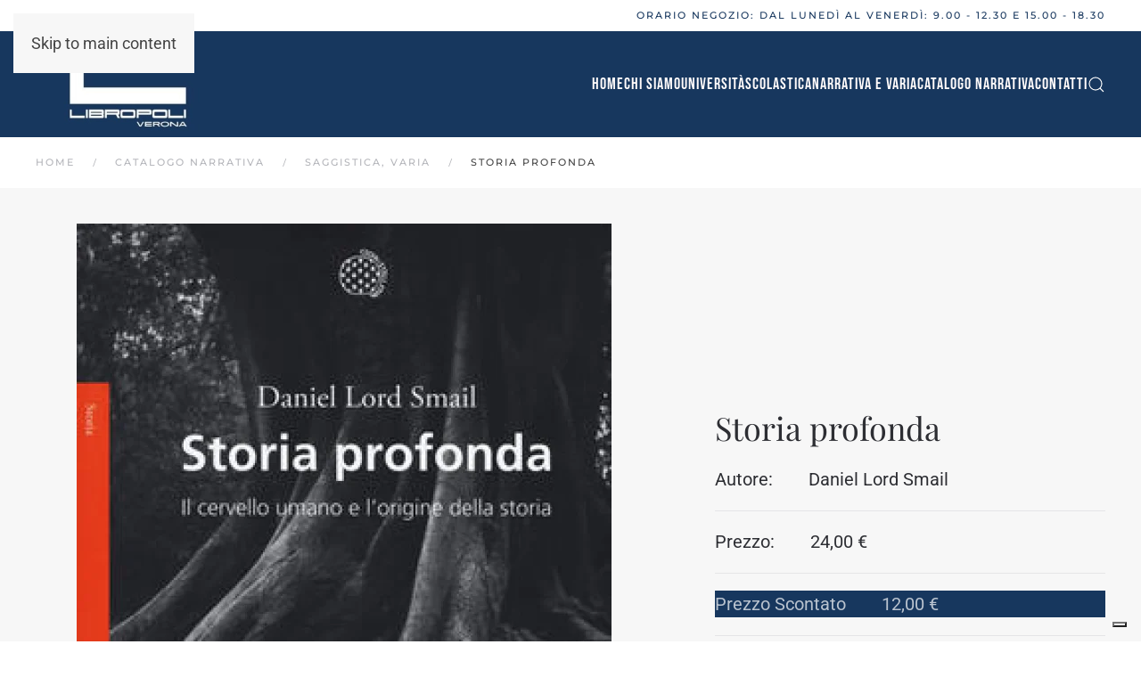

--- FILE ---
content_type: text/html; charset=utf-8
request_url: https://libropoliverona.it/catalogo/saggistica-varia/11385-storia-profonda
body_size: 13031
content:
<!DOCTYPE html>
<html lang="it-it" dir="ltr">
    <head><script type='text/javascript' src='https://cs.iubenda.com/autoblocking/3597465.js' charset='UTF-8' async></script>
<script type="text/javascript">
var _iub = _iub || [];
_iub.csConfiguration = {"askConsentAtCookiePolicyUpdate":true,"floatingPreferencesButtonDisplay":"bottom-right","perPurposeConsent":true,"siteId":3597465,"whitelabel":false,"cookiePolicyId":41082580,"lang":"it","cookiePolicyUrl":"https://libropoliverona.it/cookie-policy", "banner":{ "acceptButtonDisplay":true,"closeButtonRejects":true,"customizeButtonDisplay":true,"explicitWithdrawal":true,"listPurposes":true,"position":"float-top-center","rejectButtonDisplay":true,"showTitle":false }};
</script>

<script type="text/javascript" src="//cdn.iubenda.com/cs/iubenda_cs.js" charset="UTF-8" async></script>
        <meta charset="utf-8">
	<meta name="twitter:card" content="summary_large_image">
	<meta name="og:title" content="Storia profonda">
	<meta name="twitter:title" content="Storia profonda">
	<meta name="og:type" content="article">
	<meta name="og:image" content="https://libropoliverona.it/images/copertine-libri/copertina-libro-storia-profonda.jpg">
	<meta name="twitter:image" content="https://libropoliverona.it/images/copertine-libri/copertina-libro-storia-profonda.jpg">
	<meta name="og:url" content="https://libropoliverona.it/catalogo/saggistica-varia/11385-storia-profonda">
	<meta name="og:site_name" content="Libropoli Verona">
	<meta name="viewport" content="width=device-width, initial-scale=1">
	<meta name="robots" content="max-snippet:-1, max-image-preview:large, max-video-preview:-1">
	<meta name="generator" content="Joomla! - Open Source Content Management">
	<title>Storia profonda: libro usato a Verona</title>
	<link href="https://libropoliverona.it/component/finder/search?format=opensearch&amp;Itemid=101" rel="search" title="OpenSearch Libropoli Verona" type="application/opensearchdescription+xml">

                <link rel="icon" href="/images/favicon.png" sizes="any">
                                <link rel="apple-touch-icon" href="/images/apple-touch-icon.png">
                <link href="/media/vendor/joomla-custom-elements/css/joomla-alert.min.css?0.4.1" rel="stylesheet">
	<link href="/media/system/css/joomla-fontawesome.min.css?5.0.8" rel="preload" as="style" onload="this.onload=null;this.rel='stylesheet'">
	<link href="/templates/yootheme/css/theme.12.css?1769674159" rel="stylesheet">
	<link href="/media/com_convertforms/css/convertforms.css?158adb" rel="stylesheet">
	<style>#cf_1 .cf-control-group[data-key="2"] {
                --button-border-radius: 3px;
--button-padding: 13px 20px;
--button-color: #ffffff;
--button-font-size: 16px;
--button-background-color: #4585f4;

            }
        </style>
	<style>.convertforms {
                --color-primary: #4285F4;
--color-success: #0F9D58;
--color-danger: #d73e31;
--color-warning: #F4B400;
--color-default: #444;
--color-grey: #ccc;

            }
        </style>
	<style>#cf_1 {
                --font: Arial;
--max-width: 900px;
--background-color: rgba(255, 255, 255, 0);
--border-radius: 0px;
--control-gap: 10px;
--label-color: #333333;
--label-size: 16px;
--label-weight: 400;
--input-color: #757575;
--input-placeholder-color: #75757570;
--input-text-align: left;
--input-background-color: #ffffff;
--input-border-color: #cccccc;
--input-border-radius: 3px;
--input-size: 16px;
--input-padding: 12px 12px;

            }
        </style>
	<style>.cf-field-hp {
				display: none;
				position: absolute;
				left: -9000px;
			}</style>

        <script type="application/json" class="joomla-script-options new">{"com_convertforms":{"baseURL":"\/component\/convertforms","debug":false,"forward_context":{"request":{"view":"article","task":null,"option":"com_content","layout":"blog","id":11385}}},"joomla.jtext":{"COM_CONVERTFORMS_INVALID_RESPONSE":"Responso non valido","COM_CONVERTFORMS_INVALID_TASK":"Attività non valida","JLIB_JS_AJAX_ERROR_OTHER":"Si è verificato un errore durante il recupero dei dati JSON: codice di stato HTTP %s.","JLIB_JS_AJAX_ERROR_PARSE":"Si è verificato un errore di analisi durante l'elaborazione dei seguenti dati JSON:<br><code style=\"color:inherit;white-space:pre-wrap;padding:0;margin:0;border:0;background:inherit;\">%s<\/code>","ERROR":"Errore","MESSAGE":"Messaggio","NOTICE":"Avviso","WARNING":"Attenzione","JCLOSE":"Chiudi","JOK":"OK","JOPEN":"Apri"},"finder-search":{"url":"\/component\/finder\/?task=suggestions.suggest&amp;format=json&amp;tmpl=component&amp;Itemid=101"},"system.paths":{"root":"","rootFull":"https:\/\/libropoliverona.it\/","base":"","baseFull":"https:\/\/libropoliverona.it\/"},"csrf.token":"da0b082cb010d46931ffaf09826a7885","system.keepalive":{"interval":840000,"uri":"\/component\/ajax\/?format=json"},"plg_system_schedulerunner":{"interval":300}}</script>
	<script src="/media/system/js/core.min.js?a3d8f8"></script>
	<script src="/media/system/js/keepalive.min.js?08e025" type="module"></script>
	<script src="/media/system/js/joomla-hidden-mail.min.js?80d9c7" type="module"></script>
	<script src="/media/vendor/awesomplete/js/awesomplete.min.js?1.1.7" defer></script>
	<script src="/media/com_finder/js/finder.min.js?755761" type="module"></script>
	<script src="/media/system/js/messages.min.js?9a4811" type="module"></script>
	<script src="/media/plg_system_schedulerunner/js/run-schedule.min.js?229d3b" type="module"></script>
	<script src="/templates/yootheme/vendor/assets/uikit/dist/js/uikit.min.js?5.0.8"></script>
	<script src="/templates/yootheme/vendor/assets/uikit/dist/js/uikit-icons-fuse.min.js?5.0.8"></script>
	<script src="/templates/yootheme/assets/site/js/theme.js?5.0.8"></script>
	<script src="/media/com_convertforms/js/site.js?158adb"></script>
	<script src="https://challenges.cloudflare.com/turnstile/v0/api.js?render=explicit&amp;onload=ConvertFormsInitCloudflareTurnstile" async defer></script>
	<script src="/media/com_convertforms/js/turnstile.js?158adb" defer></script>
	<script type="application/ld+json">{"@context":"https://schema.org","@graph":[{"@type":"Organization","@id":"https://libropoliverona.it/#/schema/Organization/base","name":"Libropoli Verona","url":"https://libropoliverona.it/"},{"@type":"WebSite","@id":"https://libropoliverona.it/#/schema/WebSite/base","url":"https://libropoliverona.it/","name":"Libropoli Verona","publisher":{"@id":"https://libropoliverona.it/#/schema/Organization/base"},"potentialAction":{"@type":"SearchAction","target":"https://libropoliverona.it/component/finder/search?q={search_term_string}&amp;Itemid=101","query-input":"required name=search_term_string"}},{"@type":"WebPage","@id":"https://libropoliverona.it/#/schema/WebPage/base","url":"https://libropoliverona.it/catalogo/saggistica-varia/11385-storia-profonda","name":"Storia profonda: libro usato a Verona","isPartOf":{"@id":"https://libropoliverona.it/#/schema/WebSite/base"},"about":{"@id":"https://libropoliverona.it/#/schema/Organization/base"},"inLanguage":"it-IT"},{"@type":"Article","@id":"https://libropoliverona.it/#/schema/com_content/article/11385","name":"Storia profonda","headline":"Storia profonda","inLanguage":"it-IT","thumbnailUrl":"images/copertine-libri/copertina-libro-storia-profonda.jpg","image":"images/copertine-libri/copertina-libro-storia-profonda.jpg","isPartOf":{"@id":"https://libropoliverona.it/#/schema/WebPage/base"}}]}</script>
	<script>window.yootheme ||= {}; yootheme.theme = {"i18n":{"close":{"label":"Close"},"totop":{"label":"Back to top"},"marker":{"label":"Open"},"navbarToggleIcon":{"label":"Apri menu"},"paginationPrevious":{"label":"Previous page"},"paginationNext":{"label":"Pagina successiva"},"searchIcon":{"toggle":"Open Search","submit":"Submit Search"},"slider":{"next":"Next slide","previous":"Previous slide","slideX":"Slide %s","slideLabel":"%s of %s"},"slideshow":{"next":"Next slide","previous":"Previous slide","slideX":"Slide %s","slideLabel":"%s of %s"},"lightboxPanel":{"next":"Next slide","previous":"Previous slide","slideLabel":"%s of %s","close":"Close"}}};</script>
	<!-- Meta Pixel Code -->
<script>
!function(f,b,e,v,n,t,s)
{if(f.fbq)return;n=f.fbq=function(){n.callMethod?
n.callMethod.apply(n,arguments):n.queue.push(arguments)};
if(!f._fbq)f._fbq=n;n.push=n;n.loaded=!0;n.version='2.0';
n.queue=[];t=b.createElement(e);t.async=!0;
t.src=v;s=b.getElementsByTagName(e)[0];
s.parentNode.insertBefore(t,s)}(window, document,'script',
'https://connect.facebook.net/en_US/fbevents.js');
fbq('init', '433470915860161');
fbq('track', 'PageView');
</script>
<noscript><img height="1" width="1" style="display:none"
src="https://www.facebook.com/tr?id=433470915860161&ev=PageView&noscript=1"
/></noscript>
<!-- End Meta Pixel Code -->
<!-- Google tag (gtag.js) -->
<script async src="https://www.googletagmanager.com/gtag/js?id=G-LW1DW87H1L"></script>
<script>
window.dataLayer = window.dataLayer || [];
function gtag(){dataLayer.push(arguments);}
gtag('js', new Date());

gtag('config', 'G-LW1DW87H1L');
</script>
	<!-- Start: Dati strutturati di Google  -->
<script type="application/ld+json" data-type="gsd">
{
    "@context": "https://schema.org",
    "@type": "BreadcrumbList",
    "itemListElement": [
        {
            "@type": "ListItem",
            "position": 1,
            "name": "Home",
            "item": "https://libropoliverona.it"
        },
        {
            "@type": "ListItem",
            "position": 2,
            "name": "Catalogo Narrativa",
            "item": "https://libropoliverona.it/catalogo"
        },
        {
            "@type": "ListItem",
            "position": 3,
            "name": "Saggistica, varia",
            "item": "https://libropoliverona.it/catalogo/saggistica-varia"
        },
        {
            "@type": "ListItem",
            "position": 4,
            "name": "Storia profonda",
            "item": "https://libropoliverona.it/catalogo/saggistica-varia/11385-storia-profonda"
        }
    ]
}
</script>
<script type="application/ld+json" data-type="gsd">
{
    "@context": "https://schema.org",
    "@type": [
        "LocalBusiness"
    ],
    "@id": "https://libropoliverona.it/catalogo/saggistica-varia/11385-storia-profonda#localbusiness1",
    "name": "Libropoli Verona",
    "image": "https://libropoliverona.it/images/logo-libropoli.png",
    "url": "https://libropoliverona.it/catalogo/saggistica-varia/11385-storia-profonda",
    "telephone": "045594008",
    "priceRange": "€1",
    "address": {
        "@type": "PostalAddress",
        "streetAddress": "Via San Vitale 7A",
        "addressCountry": "IT",
        "addressLocality": "Verona",
        "addressRegion": "Veneto",
        "postalCode": "37129"
    },
    "openingHoursSpecification": [
        {
            "@type": "OpeningHoursSpecification",
            "dayOfWeek": "Monday",
            "opens": "09:00",
            "closes": "13:00"
        },
        {
            "@type": "OpeningHoursSpecification",
            "dayOfWeek": "Monday",
            "opens": "15:00",
            "closes": "19:00"
        },
        {
            "@type": "OpeningHoursSpecification",
            "dayOfWeek": "Tuesday",
            "opens": "09:00",
            "closes": "13:00"
        },
        {
            "@type": "OpeningHoursSpecification",
            "dayOfWeek": "Tuesday",
            "opens": "15:00",
            "closes": "19:00"
        },
        {
            "@type": "OpeningHoursSpecification",
            "dayOfWeek": "Wednesday",
            "opens": "09:00",
            "closes": "13:00"
        },
        {
            "@type": "OpeningHoursSpecification",
            "dayOfWeek": "Wednesday",
            "opens": "15:00",
            "closes": "19:00"
        },
        {
            "@type": "OpeningHoursSpecification",
            "dayOfWeek": "Thursday",
            "opens": "09:00",
            "closes": "13:00"
        },
        {
            "@type": "OpeningHoursSpecification",
            "dayOfWeek": "Thursday",
            "opens": "15:00",
            "closes": "19:00"
        },
        {
            "@type": "OpeningHoursSpecification",
            "dayOfWeek": "Friday",
            "opens": "09:00",
            "closes": "13:00"
        },
        {
            "@type": "OpeningHoursSpecification",
            "dayOfWeek": "Friday",
            "opens": "15:00",
            "closes": "19:00"
        }
    ]
}
</script>
<!-- End: Dati strutturati di Google  -->

    </head>
    <body class="">

        <div class="uk-hidden-visually uk-notification uk-notification-top-left uk-width-auto">
            <div class="uk-notification-message">
                <a href="#tm-main" class="uk-link-reset">Skip to main content</a>
            </div>
        </div>

        
        
        <div class="tm-page">

                        


<header class="tm-header-mobile uk-hidden@m">


    
        <div class="uk-navbar-container">

            <div class="uk-container uk-container-expand">
                <nav class="uk-navbar" uk-navbar="{&quot;align&quot;:&quot;left&quot;,&quot;container&quot;:&quot;.tm-header-mobile&quot;,&quot;boundary&quot;:&quot;.tm-header-mobile .uk-navbar-container&quot;,&quot;target-y&quot;:&quot;.tm-header-mobile .uk-navbar-container&quot;,&quot;dropbar&quot;:true,&quot;dropbar-anchor&quot;:&quot;.tm-header-mobile .uk-navbar-container&quot;,&quot;dropbar-transparent-mode&quot;:&quot;remove&quot;}">

                                        <div class="uk-navbar-left ">

                                                    <a href="https://libropoliverona.it/" aria-label="Torna alla Home" class="uk-logo uk-navbar-item">
    <picture><source type="image/webp" srcset="/media/yootheme/cache/2f/2fd020ec.webp 200w, /media/yootheme/cache/5e/5e96a49a.webp 400w" sizes="(min-width: 200px) 200px"><img src="/media/yootheme/cache/e6/e696a57c.png" width="200" height="119" alt="LIBROPOLI"></picture></a>
                        
                        
                        
                    </div>
                    
                    
                                        <div class="uk-navbar-right">

                                                    
                        
                                                    <a uk-toggle href="#tm-dialog-mobile" class="uk-navbar-toggle">

        
        <div uk-navbar-toggle-icon></div>

        
    </a>
                        
                    </div>
                    
                </nav>
            </div>

        </div>

    



        <div id="tm-dialog-mobile" uk-offcanvas="container: true; overlay: true" mode="slide" flip>
        <div class="uk-offcanvas-bar uk-flex uk-flex-column">

                        <button class="uk-offcanvas-close uk-close-large" type="button" uk-close uk-toggle="cls: uk-close-large; mode: media; media: @s"></button>
            
                        <div class="uk-margin-auto-bottom">
                
<div class="uk-grid uk-child-width-1-1" uk-grid>    <div>
<div class="uk-panel" id="module-menu-dialog-mobile">

    
    
<ul class="uk-nav uk-nav-default">
    
	<li class="item-802"><a href="/">Home</a></li>
	<li class="item-803"><a href="/chi-siamo">Chi Siamo</a></li>
	<li class="item-804"><a href="/universita">Università</a></li>
	<li class="item-805"><a href="/scolastica">Scolastica</a></li>
	<li class="item-806"><a href="/narrativa-e-varia">Narrativa e varia</a></li>
	<li class="item-809 uk-active uk-parent"><a href="/catalogo">Catalogo Narrativa</a>
	<ul class="uk-nav-sub">

		<li class="item-810"><a href="/catalogo/arte-musica-cinema-e-fotografia">Arte, musica, cinema e fotografia</a></li>
		<li class="item-811"><a href="/catalogo/bambini-e-ragazzi">Bambini e ragazzi</a></li>
		<li class="item-812"><a href="/catalogo/biografie"> Biografie</a></li>
		<li class="item-813"><a href="/catalogo/classici-teatro-e-poesia">Classici, teatro e poesia</a></li>
		<li class="item-814"><a href="/catalogo/cucina-e-giardinaggio">Cucina e giardinaggio</a></li>
		<li class="item-815"><a href="/catalogo/fantasy"> Fantasy e Fantascienza</a></li>
		<li class="item-816"><a href="/catalogo/filosofia">Filosofia</a></li>
		<li class="item-817"><a href="/catalogo/gialli-e-noir-polizieschi">Gialli e noir, polizieschi</a></li>
		<li class="item-818"><a href="/catalogo/graphic-novel">Graphic Novel</a></li>
		<li class="item-819"><a href="/catalogo/libri-rari-e-da-collezione"> Libri rari e da collezione</a></li>
		<li class="item-820"><a href="/catalogo/narrativa-italiana">Narrativa italiana</a></li>
		<li class="item-821"><a href="/catalogo/narrativa-straniera">Narrativa straniera</a></li>
		<li class="item-822"><a href="/catalogo/religione-e-spiritualita">Religione e spiritualità</a></li>
		<li class="item-823"><a href="/catalogo/romanzi-storici">Romanzi storici</a></li>
		<li class="item-824 uk-active"><a href="/catalogo/saggistica-varia">Saggistica, varia</a></li>
		<li class="item-825"><a href="/catalogo/storia-e-attualita">Storia e attualità</a></li>
		<li class="item-826"><a href="/catalogo/thriller-e-avventura">Thriller e avventura</a></li>
		<li class="item-827"><a href="/catalogo/libri-a-1-o-2-euro">Libri a 1 o 2 Euro</a></li></ul></li>
	<li class="item-808"><a href="/dove-siamo">Contatti </a></li></ul>

</div>
</div>    <div>
<div class="uk-panel" id="module-120">

    
    
<div class="uk-grid-margin uk-grid tm-grid-expand uk-child-width-1-1">
    
        
<div class="uk-width-1-1">
    
        
            
            
            
                
                    <div class="uk-panel uk-margin"><p>Orari del negozio Libropoli Verona: <br />dal Lunedì al Venerdì: 9.00 - 12.30 e 15.00 - 19.00</p>
<p>Siamo in Via San Vitale, 7/a 37129 a VERONA</p></div>
<div class="uk-margin uk-text-center">
    
    
        
        
<a class="el-content uk-button uk-button-primary uk-flex-inline uk-flex-center uk-flex-middle" href="tel:+39045594008">
        <span class="uk-margin-xsmall-right" uk-icon="receiver"></span>    
        Chiama     
    
</a>


        
    
    
</div>

<div>
    <form role="search" class="uk-search uk-search-default uk-width-1-1" action="/component/finder/search?Itemid=101" method="get">
        
        <input type="search" placeholder="Cerca" class="uk-search-input" required aria-label="Cerca" name="q">
        <input type="hidden" name="Itemid" value="101">
                <button uk-search-icon class="uk-search-icon-flip" type="submit"></button>        
    </form>
</div>
                
            
        
    
</div>
    
</div>
</div>
</div></div>
            </div>
            
            
        </div>
    </div>
    
    
    

</header>


<div class="tm-toolbar tm-toolbar-default uk-visible@m">
    <div class="uk-container uk-flex uk-flex-middle">

        
                <div class="uk-margin-auto-left">
            <div class="uk-grid-medium uk-child-width-auto uk-flex-middle" uk-grid="margin: uk-margin-small-top">
                <div>
<div class="uk-panel" id="module-119">

    
    
<div class="uk-grid-margin uk-grid tm-grid-expand uk-child-width-1-1">
    
        
<div class="uk-width-1-1">
    
        
            
            
            
                
                    <div class="uk-panel uk-margin"><h6>ORARIO NEGOZIO: dal Lunedì al Venerdì: 9.00 - 12.30 e 15.00 - 18.30</h6></div>
                
            
        
    
</div>
    
</div>
</div>
</div>
            </div>
        </div>
        
    </div>
</div>

<header class="tm-header uk-visible@m">



        <div uk-sticky media="@m" show-on-up animation="uk-animation-slide-top" cls-active="uk-navbar-sticky" sel-target=".uk-navbar-container">
    
        <div class="uk-navbar-container">

            <div class="uk-container">
                <nav class="uk-navbar" uk-navbar="{&quot;align&quot;:&quot;left&quot;,&quot;container&quot;:&quot;.tm-header &gt; [uk-sticky]&quot;,&quot;boundary&quot;:&quot;.tm-header .uk-navbar-container&quot;,&quot;target-y&quot;:&quot;.tm-header .uk-navbar-container&quot;,&quot;dropbar&quot;:true,&quot;delay-hide&quot;:&quot;200&quot;,&quot;dropbar-anchor&quot;:&quot;.tm-header .uk-navbar-container&quot;,&quot;dropbar-transparent-mode&quot;:&quot;remove&quot;}">

                                        <div class="uk-navbar-left ">

                                                    <a href="https://libropoliverona.it/" aria-label="Torna alla Home" class="uk-logo uk-navbar-item">
    <picture><source type="image/webp" srcset="/media/yootheme/cache/2f/2fd020ec.webp 200w, /media/yootheme/cache/5e/5e96a49a.webp 400w" sizes="(min-width: 200px) 200px"><img src="/media/yootheme/cache/e6/e696a57c.png" width="200" height="119" alt="LIBROPOLI"></picture></a>
                        
                        
                        
                    </div>
                    
                    
                                        <div class="uk-navbar-right">

                                                    
<ul class="uk-navbar-nav">
    
	<li class="item-101"><a href="/">Home</a></li>
	<li class="item-120"><a href="/chi-siamo">Chi Siamo</a></li>
	<li class="item-116"><a href="/universita">Università</a></li>
	<li class="item-117"><a href="/scolastica">Scolastica</a></li>
	<li class="item-118"><a href="/narrativa-e-varia">Narrativa e varia </a></li>
	<li class="item-771 uk-parent"><a href="/catalogo">Catalogo Narrativa</a>
	<div class="uk-drop uk-navbar-dropdown" pos="bottom-left" stretch="x" boundary-x=".tm-header .uk-navbar">
<div class="uk-grid-margin uk-grid tm-grid-expand uk-child-width-1-1">
    
        
<div class="uk-width-1-1">
    
        
            
            
            
                
                    
<div>
        <div class="uk-child-width-expand uk-grid-divider" uk-grid>    
    
                <div>
        
        <ul class="uk-margin-remove-bottom uk-nav uk-nav-default">                                <li class="el-item ">
<a class="el-link" href="/catalogo/arte-musica-cinema-e-fotografia">
    
        
                    Arte, musica, cinema e fotografia        
    
</a></li>
                                            <li class="el-item ">
<a class="el-link" href="/catalogo/bambini-e-ragazzi">
    
        
                    Bambini e ragazzi        
    
</a></li>
                                            <li class="el-item ">
<a class="el-link" href="/catalogo/biografie">
    
        
                    Biografie        
    
</a></li>
                                            <li class="el-item ">
<a class="el-link" href="/catalogo/classici-teatro-e-poesia">
    
        
                    Classici, teatro e poesia        
    
</a></li>
                                            <li class="el-item ">
<a class="el-link" href="/catalogo/cucina-e-giardinaggio">
    
        
                    Cucina e giardinaggio        
    
</a></li>
                                            <li class="el-item ">
<a class="el-link" href="/catalogo/fantasy">
    
        
                    Fantasy e Fantascienza        
    
</a></li>
                                            <li class="el-item ">
<a class="el-link" href="/catalogo/filosofia">
    
        
                    Filosofia        
    
</a></li>
                                            <li class="el-item ">
<a class="el-link" href="/catalogo/gialli-e-noir-polizieschi">
    
        
                    Gialli e noir, polizieschi        
    
</a></li>
                                            <li class="el-item ">
<a class="el-link" href="/catalogo/graphic-novel">
    
        
                    Graphic Novel        
    
</a></li>
                            </ul>
                </div>
        
    
                <div>
        
        <ul class="uk-margin-remove-bottom uk-nav uk-nav-default">                                <li class="el-item ">
<a class="el-link" href="/catalogo/libri-rari-e-da-collezione">
    
        
                    Libri rari e da collezione        
    
</a></li>
                                            <li class="el-item ">
<a class="el-link" href="/catalogo/narrativa-italiana">
    
        
                    Narrativa italiana        
    
</a></li>
                                            <li class="el-item ">
<a class="el-link" href="/catalogo/narrativa-straniera">
    
        
                    Narrativa straniera        
    
</a></li>
                                            <li class="el-item ">
<a class="el-link" href="/catalogo/religione-e-spiritualita">
    
        
                    Religione e spiritualità        
    
</a></li>
                                            <li class="el-item ">
<a class="el-link" href="/catalogo/romanzi-storici">
    
        
                    Romanzi storici        
    
</a></li>
                                            <li class="el-item ">
<a class="el-link" href="/catalogo/saggistica-varia">
    
        
                    Saggistica, varia        
    
</a></li>
                                            <li class="el-item ">
<a class="el-link" href="/catalogo/storia-e-attualita">
    
        
                    Storia e attualità        
    
</a></li>
                                            <li class="el-item ">
<a class="el-link" href="/catalogo/thriller-e-avventura">
    
        
                    Thriller e avventura        
    
</a></li>
                                            <li class="el-item ">
<a class="el-link" href="/catalogo/libri-a-1-o-2-euro">
    
        
                    Libri a 1 o 2 Euro        
    
</a></li>
                            </ul>
                </div>
        
    
        </div>    
</div><div class="uk-panel uk-margin"><p><a href="/catalogo">Scopri tutto il catalogo narrativa di Libropoli Verona</a></p></div>
                
            
        
    
</div>
    
</div></div></li>
	<li class="item-119"><a href="/dove-siamo">Contatti</a></li></ul>


    <a class="uk-navbar-toggle" id="module-tm-3" href="#search-tm-3-search" uk-search-icon uk-toggle></a>

    <div uk-modal id="search-tm-3-search" class="uk-modal">
        <div class="uk-modal-dialog uk-modal-body">

            
            
                <form id="search-tm-3" action="/component/finder/search?Itemid=101" method="get" role="search" class="uk-search js-finder-searchform uk-width-1-1 uk-search-medium"><span uk-search-icon></span><input name="q" class="js-finder-search-query uk-search-input" placeholder="Cerca" required aria-label="Cerca" type="search" autofocus><input type="hidden" name="Itemid" value="101"></form>
                
            
        </div>
    </div>


                        
                                                    
                        
                    </div>
                    
                </nav>
            </div>

        </div>

        </div>
    







</header>

            
            

            <main id="tm-main">

                
                <div id="system-message-container" aria-live="polite"></div>

                <!-- Builder #template-ghYvwoYD -->
<div class="uk-section-default uk-section uk-section-xsmall">
    
        
        
        
            
                                <div class="uk-container">                
                    
<div class="uk-grid-margin uk-grid tm-grid-expand uk-child-width-1-1">
    
        
<div class="uk-width-1-1">
    
        
            
            
            
                
                    

<nav aria-label="Breadcrumb">
    <ul class="uk-breadcrumb uk-margin-remove-bottom" vocab="https://schema.org/" typeof="BreadcrumbList">
    
            <li property="itemListElement" typeof="ListItem">            <a href="/" property="item" typeof="WebPage"><span property="name">Home</span></a>
            <meta property="position" content="1">
            </li>    
            <li property="itemListElement" typeof="ListItem">            <a href="/catalogo" property="item" typeof="WebPage"><span property="name">Catalogo Narrativa</span></a>
            <meta property="position" content="2">
            </li>    
            <li property="itemListElement" typeof="ListItem">            <a href="/catalogo/saggistica-varia" property="item" typeof="WebPage"><span property="name">Saggistica, varia</span></a>
            <meta property="position" content="3">
            </li>    
            <li property="itemListElement" typeof="ListItem">            <span property="name" aria-current="page">Storia profonda</span>            <meta property="position" content="4">
            </li>    
    </ul>
</nav>

                
            
        
    
</div>
    
</div>
                                </div>                
            
        
    
</div>
<article class="uk-section-muted uk-section uk-section-small">
    
        
        
        
            
                                <div class="uk-container uk-container-xlarge">                
                    
<div class="uk-grid tm-grid-expand uk-grid-column-large uk-margin-large" uk-grid>
    
        
<div class="uk-width-3-5@m">
    
        
            
            
            
                
                    
<div class="uk-margin uk-text-center">
        <picture><source type="image/webp" srcset="/component/ajax/?p=cache/87/874a9b8c.webp&amp;src=images/copertine-libri/copertina-libro-storia-profonda.jpg&amp;thumbnail=600,937,&amp;type=webp,85&amp;hash=400cf257 600w" sizes="(min-width: 600px) 600px"><img class="el-image" src="/component/ajax/?p=cache/4c/4cad927e.jpg&amp;src=images/copertine-libri/copertina-libro-storia-profonda.jpg&amp;thumbnail=600,937,&amp;hash=f176e3a5" alt width="600" height="937"></picture>    
    
</div>
                
            
        
    
</div>
<div class="uk-grid-item-match uk-flex-middle uk-width-2-5@m">
    
        
            
            
                        <div class="uk-panel uk-width-1-1">            
                
                    
<h1 class="uk-h2 uk-margin-remove-vertical uk-width-xlarge">
    
        
                    Storia profonda        
        
    
</h1>
<div class="uk-margin">
    
        <div class="uk-grid uk-child-width-1-1 uk-grid-row-medium uk-grid-divider uk-grid-match" uk-grid>                <div>
<div class="el-item uk-panel uk-margin-remove-first-child">
    
        
            
                
            
            
                                                
                
                    
<div class="uk-child-width-expand uk-grid-row-collapse uk-margin-top" uk-grid>    <div class="uk-width-auto@m uk-margin-remove-first-child">
        
                <div class="el-title uk-text-lead uk-margin-top uk-margin-remove-bottom">                        Autore:                    </div>        
        
        </div>    <div class="uk-margin-remove-first-child">    
        
        
                <div class="el-content uk-panel uk-text-lead uk-margin-top">Daniel Lord Smail</div>        
        
        
    </div></div>
                
                
            
        
    
</div></div>
                <div>
<div class="el-item uk-panel uk-margin-remove-first-child">
    
        
            
                
            
            
                                                
                
                    
<div class="uk-child-width-expand uk-grid-row-collapse uk-margin-top" uk-grid>    <div class="uk-width-auto@m uk-margin-remove-first-child">
        
                <div class="el-title uk-text-lead uk-margin-top uk-margin-remove-bottom">                        Prezzo:                    </div>        
        
        </div>    <div class="uk-margin-remove-first-child">    
        
        
                <div class="el-content uk-panel uk-text-lead uk-margin-top">24,00 €</div>        
        
        
    </div></div>
                
                
            
        
    
</div></div>
                <div>
<div class="el-item uk-card uk-card-secondary uk-margin-remove-first-child">
    
        
            
                
            
            
                                                
                
                    
<div class="uk-child-width-expand uk-grid-row-collapse uk-margin-top" uk-grid>    <div class="uk-width-auto@m uk-margin-remove-first-child">
        
                <div class="el-title uk-text-lead uk-margin-top uk-margin-remove-bottom">                        Prezzo Scontato                    </div>        
        
        </div>    <div class="uk-margin-remove-first-child">    
        
        
                <div class="el-content uk-panel uk-text-lead uk-margin-top">12,00 €</div>        
        
        
    </div></div>
                
                
            
        
    
</div></div>
                <div>
<div class="el-item uk-panel uk-margin-remove-first-child">
    
        
            
                
            
            
                                                
                
                    
<div class="uk-child-width-expand uk-grid-row-collapse uk-margin-top" uk-grid>    <div class="uk-width-auto@m uk-margin-remove-first-child">
        
                <div class="el-title uk-text-lead uk-margin-top uk-margin-remove-bottom">                        Anno di Stampa:                    </div>        
        
        </div>    <div class="uk-margin-remove-first-child">    
        
        
                <div class="el-content uk-panel uk-text-lead uk-margin-top">2017</div>        
        
        
    </div></div>
                
                
            
        
    
</div></div>
                <div>
<div class="el-item uk-panel uk-margin-remove-first-child">
    
        
            
                
            
            
                                                
                
                    
<div class="uk-child-width-expand uk-grid-row-collapse uk-margin-top" uk-grid>    <div class="uk-width-auto@m uk-margin-remove-first-child">
        
                <div class="el-title uk-text-lead uk-margin-top uk-margin-remove-bottom">                        ISBN:                    </div>        
        
        </div>    <div class="uk-margin-remove-first-child">    
        
        
                <div class="el-content uk-panel uk-text-lead uk-margin-top">9788833928432</div>        
        
        
    </div></div>
                
                
            
        
    
</div></div>
                <div>
<div class="el-item uk-panel uk-margin-remove-first-child">
    
        
            
                
            
            
                                                
                
                    
<div class="uk-child-width-expand uk-grid-row-collapse uk-margin-top" uk-grid>    <div class="uk-width-auto@m uk-margin-remove-first-child">
        
                <div class="el-title uk-text-lead uk-margin-top uk-margin-remove-bottom">                        Casa Editrice:                    </div>        
        
        </div>    <div class="uk-margin-remove-first-child">    
        
        
                <div class="el-content uk-panel uk-text-lead uk-margin-top"><a href="/casa-editrice/bollati-boringhieri">Bollati Boringhieri</a></div>        
        
        
    </div></div>
                
                
            
        
    
</div></div>
                </div>
    
</div>
<div class="uk-margin-medium">
    
    
        
        
<a class="el-content uk-button uk-button-primary uk-flex-inline uk-flex-center uk-flex-middle" href="#formcontatti" uk-scroll>
        <span class="uk-margin-xsmall-right" uk-icon="mail"></span>    
        Chiedi info    
    
</a>


        
    
    
</div>

                
                        </div>            
        
    
</div>
    
</div>
<div class="uk-container uk-margin-xlarge-top">
        <div class="uk-grid tm-grid-expand uk-child-width-1-1">    
        
<div class="uk-width-1-1@m">
    
        
            
            
            
                
                    
<div class="uk-h2">
    
        
                    Descrizione        
        
    
</div><div class="uk-panel uk-margin-medium"><p>La logica dell’«inizio della storia» basata sull’invenzione della scrittura e sulla nascita delle civiltà risente ancora oggi della temporalizzazione del mondo proveniente dal quadro concettuale religioso di matrice ebraico-cristiana. Nei manuali di scuola la storia inizia tipicamente quando l’uomo diventa «cultura», se non apertamente quando riconosce un dio. L’immenso lasso di tempo che precede quel momento viene semplicemente ignorato, o al più ridotto a un breve paragrafo iniziale. Generazioni di studenti si sono formati con questo schema narrativo e lo hanno naturalmente introiettato.<br>In questo modo però si tralascia un’enorme quantità di dati che sono fondamentali per capire come l’uomo abbia operato nel mondo e perché lo abbia fatto così e non altrimenti.<br>Decenni di studi sul cervello e lavori pionieristici come quello di Jared Diamond ci permettono ora, finalmente, di studiare la storia umana in una prospettiva diversa, più «profonda», tenendo conto di tutti quei fattori che hanno modellato il nostro comportamento, e permettendoci in tal modo di comprendere in un contesto molto più ampio le ragioni di molti percorsi storici.<br>Leggendo queste pagine si troveranno molti esempi affascinanti di questo modo di procedere, come ad esempio quelli relativi alla «neurostoria», una disciplina che analizza sotto una luce completamente differente, incentrata sulle caratteristiche del cervello umano, certe vicende del nostro passato e del nostro presente. L’integrazione tra storia e biologia diventa, allora, un nuovo paradigma investigativo.<br>La continua coevoluzione di natura e cultura nell’ultimo milione di anni è ciò che ci ha resi quel che siamo. D’altra parte la biologia è una scienza storica da tempo, sostiene Smail: è ora che anche la storia si apra all’apporto concettuale dell’evoluzionismo e delle scienze biologiche.</p>
<p> </p>
<p><span style="color: rgb(236, 240, 241);">9788833928432 daniel lord smail</span></p></div>
                
            
        
    
</div>
        </div>    
</div>
                                </div>                
            
        
    
</article>
<div class="uk-section-default uk-section">
    
        
        
        
            
                                <div class="uk-container">                
                    
<div class="uk-grid-margin uk-grid tm-grid-expand uk-child-width-1-1">
    
        
<div class="uk-width-1-1">
    
        
            
            
            
                
                    
<h2 class="uk-h3 uk-margin-medium uk-text-left">
    
        
                    Altri libri che potrebbero interessarti        
        
    
</h2>
<div class="uk-margin uk-text-center" uk-slider>
    <div class="uk-position-relative">
                <div class="uk-slider-container">        
            <div class="uk-slider-items uk-grid">                                <div class="uk-width-1-1 uk-width-1-4@m uk-flex">
<div class="el-item uk-width-1-1 uk-flex uk-flex-column">
        <a class="uk-card-hover uk-flex-1 uk-card uk-card-default uk-margin-remove-first-child uk-link-toggle" href="/catalogo/saggistica-varia/4730-il-delfino-2018-08-09">    
        
            
                
            
            
                                <div class="uk-card-media-top">

    <img class="el-image" style="aspect-ratio: 150 / 250;" src="/images/catalogo/ildelfino.jpg" alt loading="lazy" width="150" height="250">
    
</div>                
                
                    

        
                <div class="el-title uk-text-large uk-margin-top uk-margin-remove-bottom">                        Il delfino                    </div>        
        
    
        
        
        
        
        

                
                
            
        
        </a>    
</div></div>                                <div class="uk-width-1-1 uk-width-1-4@m uk-flex">
<div class="el-item uk-width-1-1 uk-flex uk-flex-column">
        <a class="uk-card-hover uk-flex-1 uk-card uk-card-default uk-margin-remove-first-child uk-link-toggle" href="/catalogo/saggistica-varia/8341-un-italiano-vero">    
        
            
                
            
            
                                <div class="uk-card-media-top">

    <img class="el-image" style="aspect-ratio: 150 / 250;" src="/images/catalogo/un-italiano.jpg" alt loading="lazy" width="150" height="250">
    
</div>                
                
                    

        
                <div class="el-title uk-text-large uk-margin-top uk-margin-remove-bottom">                        Un italiano vero                    </div>        
        
    
        
        
        
        
        

                
                
            
        
        </a>    
</div></div>                                <div class="uk-width-1-1 uk-width-1-4@m uk-flex">
<div class="el-item uk-width-1-1 uk-flex uk-flex-column">
        <a class="uk-card-hover uk-flex-1 uk-card uk-card-default uk-margin-remove-first-child uk-link-toggle" href="/catalogo/saggistica-varia/11409-la-mappa-delle-emozioni">    
        
            
                
            
            
                                <div class="uk-card-media-top">

    <picture><source type="image/webp" srcset="/component/ajax/?p=cache/21/210d4fe5.webp&amp;src=images/copertine-libri/copertina-libro-la-mappa-delle-emozioni.png&amp;thumbnail=169,282,&amp;type=webp,100&amp;hash=aeda8a25 169w" sizes="(min-width: 150px) 150px"><img class="el-image" src="/component/ajax/?p=cache/09/097d7d00.png&amp;src=images/copertine-libri/copertina-libro-la-mappa-delle-emozioni.png&amp;thumbnail=150,250,&amp;hash=f46ceaeb" alt loading="lazy" width="150" height="250"></picture>
    
</div>                
                
                    

        
                <div class="el-title uk-text-large uk-margin-top uk-margin-remove-bottom">                        La mappa delle emozioni                    </div>        
        
    
        
        
        
        
        

                
                
            
        
        </a>    
</div></div>                                <div class="uk-width-1-1 uk-width-1-4@m uk-flex">
<div class="el-item uk-width-1-1 uk-flex uk-flex-column">
        <a class="uk-card-hover uk-flex-1 uk-card uk-card-default uk-margin-remove-first-child uk-link-toggle" href="/catalogo/saggistica-varia/9451-calmo-e-attento-come-una-ranocchia">    
        
            
                
            
            
                                <div class="uk-card-media-top">

    <img class="el-image" style="aspect-ratio: 150 / 250;" src="/images/catalogo/calmo-e-attento.png" alt loading="lazy" width="150" height="250">
    
</div>                
                
                    

        
                <div class="el-title uk-text-large uk-margin-top uk-margin-remove-bottom">                        Calmo e attento come una ranocchia                    </div>        
        
    
        
        
        
        
        

                
                
            
        
        </a>    
</div></div>                                <div class="uk-width-1-1 uk-width-1-4@m uk-flex">
<div class="el-item uk-width-1-1 uk-flex uk-flex-column">
        <a class="uk-card-hover uk-flex-1 uk-card uk-card-default uk-margin-remove-first-child uk-link-toggle" href="/catalogo/saggistica-varia/8916-storie-della-buonanotte-per-nuov-progressist">    
        
            
                
            
            
                                <div class="uk-card-media-top">

    <img class="el-image" style="aspect-ratio: 150 / 250;" src="/images/catalogo/storie-della-buonanotte-per-nuove-progressiste.jpg" alt loading="lazy" width="150" height="250">
    
</div>                
                
                    

        
                <div class="el-title uk-text-large uk-margin-top uk-margin-remove-bottom">                        Storie della buonanotte per nuovə progressistə                    </div>        
        
    
        
        
        
        
        

                
                
            
        
        </a>    
</div></div>                                <div class="uk-width-1-1 uk-width-1-4@m uk-flex">
<div class="el-item uk-width-1-1 uk-flex uk-flex-column">
        <a class="uk-card-hover uk-flex-1 uk-card uk-card-default uk-margin-remove-first-child uk-link-toggle" href="/catalogo/saggistica-varia/12568-al-suo-barbiere-einstein-la-raccontava-cosi">    
        
            
                
            
            
                                <div class="uk-card-media-top">

    <picture><source type="image/webp" srcset="/component/ajax/?p=cache/18/1865f1f7.webp&amp;src=images/copertine-libri/Copertina-einstein.jpg&amp;thumbnail=150,250,&amp;type=webp,85&amp;hash=e1a2fd25 150w, /component/ajax/?p=cache/6f/6f87b8a3.webp&amp;src=images/copertine-libri/Copertina-einstein.jpg&amp;thumbnail=300,500,&amp;type=webp,85&amp;hash=df6f697f 300w" sizes="(min-width: 150px) 150px"><img class="el-image" src="/component/ajax/?p=cache/f7/f74c8e2d.jpg&amp;src=images/copertine-libri/Copertina-einstein.jpg&amp;thumbnail=150,250,&amp;hash=384dff1d" alt loading="lazy" width="150" height="250"></picture>
    
</div>                
                
                    

        
                <div class="el-title uk-text-large uk-margin-top uk-margin-remove-bottom">                        Al suo barbiere Einstein la raccontava così                    </div>        
        
    
        
        
        
        
        

                
                
            
        
        </a>    
</div></div>                                <div class="uk-width-1-1 uk-width-1-4@m uk-flex">
<div class="el-item uk-width-1-1 uk-flex uk-flex-column">
        <a class="uk-card-hover uk-flex-1 uk-card uk-card-default uk-margin-remove-first-child uk-link-toggle" href="/catalogo/saggistica-varia/11412-felicemente-cane">    
        
            
                
            
            
                                <div class="uk-card-media-top">

    <picture><source type="image/webp" srcset="/component/ajax/?p=cache/a0/a0baa5c1.webp&amp;src=images/copertine-libri/copertina-libro-felicemente-cane.png&amp;thumbnail=150,250,&amp;type=webp,100&amp;hash=7d486710 150w, /component/ajax/?p=cache/58/58e67121.webp&amp;src=images/copertine-libri/copertina-libro-felicemente-cane.png&amp;thumbnail=300,500,&amp;type=webp,100&amp;hash=337a9c69 300w" sizes="(min-width: 150px) 150px"><img class="el-image" src="/component/ajax/?p=cache/f0/f026feaf.png&amp;src=images/copertine-libri/copertina-libro-felicemente-cane.png&amp;thumbnail=150,250,&amp;hash=cb4a191e" alt loading="lazy" width="150" height="250"></picture>
    
</div>                
                
                    

        
                <div class="el-title uk-text-large uk-margin-top uk-margin-remove-bottom">                        Felicemente cane                    </div>        
        
    
        
        
        
        
        

                
                
            
        
        </a>    
</div></div>                                <div class="uk-width-1-1 uk-width-1-4@m uk-flex">
<div class="el-item uk-width-1-1 uk-flex uk-flex-column">
        <a class="uk-card-hover uk-flex-1 uk-card uk-card-default uk-margin-remove-first-child uk-link-toggle" href="/catalogo/saggistica-varia/7323-e-facile-smettere-di-fumare-se-sai-come-farlo">    
        
            
                
            
            
                                <div class="uk-card-media-top">

    <img class="el-image" style="aspect-ratio: 150 / 250;" src="/images/catalogo/e-facile-smettere.jpg" alt loading="lazy" width="150" height="250">
    
</div>                
                
                    

        
                <div class="el-title uk-text-large uk-margin-top uk-margin-remove-bottom">                        È facile smettere di fumare se sai come farlo                    </div>        
        
    
        
        
        
        
        

                
                
            
        
        </a>    
</div></div>                                <div class="uk-width-1-1 uk-width-1-4@m uk-flex">
<div class="el-item uk-width-1-1 uk-flex uk-flex-column">
        <a class="uk-card-hover uk-flex-1 uk-card uk-card-default uk-margin-remove-first-child uk-link-toggle" href="/catalogo/saggistica-varia/11794-le-7-virtu-per-il-successo-e-la-felicita">    
        
            
                
            
            
                                <div class="uk-card-media-top">

    <picture><source type="image/webp" srcset="/component/ajax/?p=cache/61/616c04fe.webp&amp;src=images/copertine-libri/copertina-libro-le-7-virtu.jpg&amp;thumbnail=150,250,&amp;type=webp,85&amp;hash=8b41de87 150w, /component/ajax/?p=cache/bd/bd8c929b.webp&amp;src=images/copertine-libri/copertina-libro-le-7-virtu.jpg&amp;thumbnail=300,500,&amp;type=webp,85&amp;hash=b4f5adf0 300w" sizes="(min-width: 150px) 150px"><img class="el-image" src="/component/ajax/?p=cache/92/928646b0.jpg&amp;src=images/copertine-libri/copertina-libro-le-7-virtu.jpg&amp;thumbnail=150,250,&amp;hash=d0b91edb" alt loading="lazy" width="150" height="250"></picture>
    
</div>                
                
                    

        
                <div class="el-title uk-text-large uk-margin-top uk-margin-remove-bottom">                        Le 7 virtù per il successo e la felicità                    </div>        
        
    
        
        
        
        
        

                
                
            
        
        </a>    
</div></div>                                <div class="uk-width-1-1 uk-width-1-4@m uk-flex">
<div class="el-item uk-width-1-1 uk-flex uk-flex-column">
        <a class="uk-card-hover uk-flex-1 uk-card uk-card-default uk-margin-remove-first-child uk-link-toggle" href="/catalogo/saggistica-varia/5285-il-nostro-iceberg-si-sta-sciogliendo-2019-03-07">    
        
            
                
            
            
                                <div class="uk-card-media-top">

    <img class="el-image" style="aspect-ratio: 150 / 250;" src="/images/catalogo/il-nostro-iceberg-si-sta-sciogliendo.jpg" alt loading="lazy" width="150" height="250">
    
</div>                
                
                    

        
                <div class="el-title uk-text-large uk-margin-top uk-margin-remove-bottom">                        Il nostro iceberg si sta sciogliendo                    </div>        
        
    
        
        
        
        
        

                
                
            
        
        </a>    
</div></div>                            </div>
                </div>        
                

    <div class="uk-visible@xl uk-position-medium uk-position-center-left-out" uk-inverse uk-toggle="cls: uk-position-center-left-out uk-position-center-left; mode: media; media: @xl">    <a class="el-slidenav" href="#" uk-slidenav-previous uk-slider-item="previous"></a>    </div>
    <div class="uk-visible@xl uk-position-medium uk-position-center-right-out" uk-inverse uk-toggle="cls: uk-position-center-right-out uk-position-center-right; mode: media; media: @xl">    <a class="el-slidenav" href="#" uk-slidenav-next uk-slider-item="next"></a>    </div>
        
    </div>
        
<div class="uk-margin-top uk-visible@s" uk-inverse>
    <ul class="el-nav uk-slider-nav uk-dotnav uk-flex-center" uk-margin></ul>
</div>    
</div>
                
            
        
    
</div>
    
</div>
                                </div>                
            
        
    
</div>
<div id="formcontatti" class="uk-section-muted uk-section">
    
        
        
        
            
                                <div class="uk-container">                
                    
<div class="uk-grid-margin uk-grid tm-grid-expand" uk-grid>
    
        
<div class="uk-width-2-3@m">
    
        
            
            
            
                
                    
<div class="uk-h4">
    
        
                    Mettiti in contatto con LibropoliVerona        
        
    
</div>
<div class="uk-panel">
    
    <div id="cf_1" class="convertforms cf cf-img-above cf-form-bottom cf-success-hideform  cf-hasLabels   cf-labelpos-top" data-id="1">
	<form name="cf1" id="cf1" method="post" action="#">
				<div class="cf-form-wrap cf-col-16 " style="background-color:none">
			<div class="cf-response" aria-live="polite" id="cf_1_response"></div>
			
							<div class="cf-fields">
					
<div class="cf-control-group cf-one-half" data-key="1" data-name="name" data-type="text" data-required>
						<div class="cf-control-label">
				<label class="cf-label" for="form1_name">
					Nome											<span class="cf-required-label">*</span>
									</label>
			</div>
			
	<div class="cf-control-input">
		<input type="text" name="cf[name]" id="form1_name"
	
			aria-label="Nome"
	
			required
		aria-required="true"
	
	
		
	
	
	
	
	
	
	class="cf-input  "
>	</div>
</div> 
<div class="cf-control-group cf-one-half" data-key="3" data-name="text_3" data-type="text" data-required>
						<div class="cf-control-label">
				<label class="cf-label" for="form1_text3">
					Cognome											<span class="cf-required-label">*</span>
									</label>
			</div>
			
	<div class="cf-control-input">
		<input type="text" name="cf[text_3]" id="form1_text3"
	
			aria-label="Cognome"
	
			required
		aria-required="true"
	
	
		
	
	
	
	
	
	
	class="cf-input  "
>	</div>
</div> 
<div class="cf-control-group cf-one-half" data-key="4" data-name="text_4" data-type="text" data-required>
						<div class="cf-control-label">
				<label class="cf-label" for="form1_text4">
					Numero di Telefono											<span class="cf-required-label">*</span>
									</label>
			</div>
			
	<div class="cf-control-input">
		<input type="text" name="cf[text_4]" id="form1_text4"
	
			aria-label="Numero di Telefono"
	
			required
		aria-required="true"
	
	
		
	
	
	
	
	
	
	class="cf-input  "
>	</div>
</div> 
<div class="cf-control-group cf-one-half" data-key="6" data-name="text_6" data-type="text" data-required>
						<div class="cf-control-label">
				<label class="cf-label" for="form1_text6">
					Città											<span class="cf-required-label">*</span>
									</label>
			</div>
			
	<div class="cf-control-input">
		<input type="text" name="cf[text_6]" id="form1_text6"
	
			aria-label="Città"
	
			required
		aria-required="true"
	
	
		
	
	
	
	
	
	
	class="cf-input  "
>	</div>
</div> 
<div class="cf-control-group " data-key="0" data-name="email" data-type="email" data-required>
						<div class="cf-control-label">
				<label class="cf-label" for="form1_email">
					Indirizzo Email											<span class="cf-required-label">*</span>
									</label>
			</div>
			
	<div class="cf-control-input">
		<input type="email" name="cf[email]" id="form1_email"
	
			aria-label="Indirizzo Email"
	
			required
		aria-required="true"
	
	
		
	
	
	
	
	
	
	class="cf-input  "
>	</div>
</div> 
<div class="cf-control-group " data-key="5" data-name="textarea_5" data-type="textarea" data-required>
						<div class="cf-control-label">
				<label class="cf-label" for="form1_textarea5">
					Richiesta											<span class="cf-required-label">*</span>
									</label>
			</div>
			
	<div class="cf-control-input">
		<textarea name="cf[textarea_5]" id="form1_textarea5"
	
			aria-label="Richiesta"
	
			required
		aria-required="true"
	
			placeholder=""
	
	
	
	
	class="cf-input  "
	rows="5"></textarea>	</div>
</div> 
<fieldset class="cf-control-group " data-key="7" data-name="termsofservice_7" data-type="termsofservice" data-required>
	
	<div class="cf-control-input">
		<div class="cf-checkbox-group">
	<input type="checkbox" name="cf[termsofservice_7]" id="form1_termsofservice7"
		required
		aria-required="true"
		value="1"
		class="cf-input  "
	>
	<label class="cf-label" for="form1_termsofservice7">
		
		<p>Ho preso visione dell'<a href="/privacy" target="_blank" rel="noopener">informativa privacy</a> per la finalità di contatto</p>
			</label>
</div>	</div>
</fieldset> 
<div class="cf-control-group " data-key="10" data-name="turnstile_10" data-type="turnstile" data-required>
	
	<div class="cf-control-input">
		<div class="cf-turnstile" data-sitekey="0x4AAAAAACB98sVur277s1gY" data-language="it" data-theme="auto" data-size="normal"></div>	</div>
</div> 
<div class="cf-control-group " data-key="2" data-name="submit_2" data-type="submit" >
	
	<div class="cf-control-input">
		
<div class="cf-text-left">
    <button type="submit" class="cf-btn cf-width-auto ">
        <span class="cf-btn-text">Invia la tua richiesta</span>
        <span class="cf-spinner-container">
            <span class="cf-spinner">
                <span class="bounce1" role="presentation"></span>
                <span class="bounce2" role="presentation"></span>
                <span class="bounce3" role="presentation"></span>
            </span>
        </span>
    </button>
</div>

	</div>
</div> 
<div class="cf-control-group cf-hide" data-key="8" data-name="TitoloPagina" data-type="hidden" >
	
	<div class="cf-control-input">
		<input type="hidden" name="cf[TitoloPagina]" class="cf-input" value="Storia profonda: libro usato a Verona"

>
	</div>
</div> 
<div class="cf-control-group cf-hide" data-key="9" data-name="Url" data-type="hidden" >
	
	<div class="cf-control-input">
		<input type="hidden" name="cf[Url]" class="cf-input" value="https://libropoliverona.it/catalogo/saggistica-varia/11385-storia-profonda"

>
	</div>
</div>				</div>
			
					</div>

		<input type="hidden" name="cf[form_id]" value="1">

		<input type="hidden" name="da0b082cb010d46931ffaf09826a7885" value="1">
					<div class="cf-field-hp">
								<label for="cf-field-697e687327f53" class="cf-label">Last Name</label>
				<input type="text" name="cf[hnpt]" id="cf-field-697e687327f53" autocomplete="off" class="cf-input"/>
			</div>
		
	</form>
	</div>
</div>
                
            
        
    
</div>
<div class="uk-width-1-3@m">
    
        
            
            
            
                
                    
<div class="uk-margin uk-text-center">
    
        <div class="uk-grid uk-child-width-1-1 uk-grid-match" uk-grid>                <div>
<div class="el-item uk-panel uk-margin-remove-first-child">
    
        
            
                
            
            
                                

    
        <picture><source type="image/webp" srcset="/media/yootheme/cache/67/67bf19f3.webp 80w" sizes="(min-width: 40px) 40px"><img class="el-image" src="/media/yootheme/cache/7f/7f0d9b97.png" alt loading="lazy" width="40" height="40"></picture>
        
    
                
                
                    

        
                <h3 class="el-title uk-h5 uk-text-warning uk-margin-top uk-margin-remove-bottom">                        Orari del Negozio                    </h3>        
                <div class="el-meta uk-text-meta uk-text-emphasis uk-margin-remove-top">dal Lunedì al Venerdì <br>9.00 - 13.00 e 15.00 - 19.00</div>        
    
        
        
        
        
        

                
                
            
        
    
</div></div>
                <div>
<div class="el-item uk-panel uk-margin-remove-first-child">
    
        
            
                
            
            
                                

    
        <picture><source type="image/webp" srcset="/media/yootheme/cache/9d/9de87248.webp 80w" sizes="(min-width: 40px) 40px"><img class="el-image" src="/media/yootheme/cache/d5/d55d7466.png" alt loading="lazy" width="40" height="40"></picture>
        
    
                
                
                    

        
                <h3 class="el-title uk-h5 uk-text-warning uk-margin-top uk-margin-remove-bottom">                        Dove Siamo                    </h3>        
                <div class="el-meta uk-text-meta uk-text-emphasis uk-margin-remove-top">Via San Vitale, 7/a <br>37129 - VERONA</div>        
    
        
        
        
        
        

                
                
            
        
    
</div></div>
                <div>
<div class="el-item uk-panel uk-margin-remove-first-child">
    
        
            
                
            
            
                                

    
        <picture><source type="image/webp" srcset="/media/yootheme/cache/03/0375cefc.webp 80w" sizes="(min-width: 40px) 40px"><img class="el-image" src="/media/yootheme/cache/af/af20ac8a.png" alt loading="lazy" width="40" height="40"></picture>
        
    
                
                
                    

        
                <h3 class="el-title uk-h5 uk-text-warning uk-margin-top uk-margin-remove-bottom">                        Telefono                    </h3>        
                <div class="el-meta uk-text-meta uk-text-emphasis uk-margin-remove-top">+ 39 045 59 40 08</div>        
    
        
        
        
        
        

                
                
            
        
    
</div></div>
                <div>
<div class="el-item uk-panel uk-margin-remove-first-child">
    
        
            
                
            
            
                                

    
        <picture><source type="image/webp" srcset="/media/yootheme/cache/54/5472d4d1.webp 80w" sizes="(min-width: 40px) 40px"><img class="el-image" src="/media/yootheme/cache/fc/fcaf5c8e.png" alt loading="lazy" width="40" height="40"></picture>
        
    
                
                
                    

        
                <h3 class="el-title uk-h5 uk-text-warning uk-margin-top uk-margin-remove-bottom">                        Scrivici                    </h3>        
                <div class="el-meta uk-text-meta uk-text-emphasis uk-margin-remove-top"><joomla-hidden-mail  is-link="1" is-email="1" first="aW5mbw==" last="bGlicm9wb2xpdmVyb25hLml0" text="aW5mb0BsaWJyb3BvbGl2ZXJvbmEuaXQ=" base="" >Questo indirizzo email è protetto dagli spambots. È necessario abilitare JavaScript per vederlo.</joomla-hidden-mail></div>        
    
        
        
        
        
        

                
                
            
        
    
</div></div>
                </div>
    
</div>
                
            
        
    
</div>
    
</div>
                                </div>                
            
        
    
</div>
<div class="uk-section-default uk-section uk-padding-remove-vertical" uk-scrollspy="target: [uk-scrollspy-class]; cls: uk-animation-slide-left-small; delay: false;">
    
        
        
        
            
                
                    
<div class="uk-grid-margin uk-grid tm-grid-expand uk-child-width-1-1">
    
        
<div class="uk-width-1-1@m">
    
        
            
            
            
                
                    
<div class="uk-light" uk-scrollspy-class>
    <a class="uk-inline-clip uk-link-toggle" href="/catalogo">
        
            
<picture><source type="image/webp" srcset="/media/yootheme/cache/05/052dbb7f.webp 768w, /media/yootheme/cache/96/96461761.webp 1024w, /media/yootheme/cache/5c/5cabc0f7.webp 1366w, /media/yootheme/cache/b0/b04aa3fa.webp 1600w, /media/yootheme/cache/5d/5d4a98c2.webp 2000w" sizes="(min-width: 2000px) 2000px"><img class="el-image uk-transition-opaque" style="min-height: 260px;" src="/images/girl.jpg" alt loading="lazy" width="2000" height="429"></picture>

            
            
                        <div class="uk-position-center-left"><div class="uk-panel uk-padding-large uk-width-xlarge uk-margin-remove-first-child">

<div class="el-title uk-h2 uk-margin-top uk-margin-remove-bottom">        Scopri le nostre letture usate a metà prezzo    </div>
<div class="el-meta uk-h5 uk-margin-top uk-margin-remove-bottom">Fino al 50% sul prezzo di copertina</div>


<div class="uk-margin-top"><div class="el-link uk-button uk-button-primary">Scopri di più</div></div></div></div>            
        
    </a>
</div>
                
            
        
    
</div>
    
</div>
                
            
        
    
</div>

                
            </main>

            

                        <footer>
                <!-- Builder #footer -->
<div class="uk-section-primary uk-section uk-section-small">
    
        
        
        
            
                                <div class="uk-container">                
                    
<div class="uk-grid-margin-large uk-grid tm-grid-expand uk-grid-large" uk-grid>
    
        
<div class="uk-width-1-2@s uk-width-1-4@m">
    
        
            
            
            
                
                    
<div class="uk-h4">
    
        
                    Libropoli Verona        
        
    
</div>
                
            
        
    
</div>
<div class="uk-width-1-2@s uk-width-1-4@m">
    
        
            
            
            
                
                    <div class="uk-panel uk-text-small uk-text-emphasis uk-margin"><p>Libropoli Verona<br />Via San Vitale 7A<br />37129 VERONA <br />P.iva 08364820012 <br />Tel. 045.594008<br /><joomla-hidden-mail  is-link="1" is-email="1" first="aW5mbw==" last="bGlicm9wb2xpdmVyb25hLml0" text="aW5mb0BsaWJyb3BvbGl2ZXJvbmEuaXQ=" base="" >Questo indirizzo email è protetto dagli spambots. È necessario abilitare JavaScript per vederlo.</joomla-hidden-mail></p></div>
                
            
        
    
</div>
<div class="uk-width-1-2@s uk-width-1-4@m">
    
        
            
            
            
                
                    
<div class="uk-h6">
    
        
                    Azienda        
        
    
</div>
<ul class="uk-list">
    
    
                <li class="el-item">            

    <div class="el-content uk-panel uk-h6"><a href="/chi-siamo" class="el-link uk-link-text uk-margin-remove-last-child"><p>Chi Siamo</p></a></div>        </li>                <li class="el-item">            

    <div class="el-content uk-panel uk-h6"><a href="/dove-siamo" class="el-link uk-link-text uk-margin-remove-last-child">Contatti</a></div>        </li>        
    
    
</ul>
                
            
        
    
</div>
<div class="uk-width-1-2@s uk-width-1-4@m">
    
        
            
            
            
                
                    
<div class="uk-h6">
    
        
                    Libri        
        
    
</div>
<ul class="uk-list">
    
    
                <li class="el-item">            

    <div class="el-content uk-panel uk-h6"><a href="/universita" class="el-link uk-link-text uk-margin-remove-last-child">Università</a></div>        </li>                <li class="el-item">            

    <div class="el-content uk-panel uk-h6"><a href="/scolastica" class="el-link uk-link-text uk-margin-remove-last-child">Scolastica</a></div>        </li>                <li class="el-item">            

    <div class="el-content uk-panel uk-h6"><a href="/narrativa-e-varia" class="el-link uk-link-text uk-margin-remove-last-child">Narrativa</a></div>        </li>        
    
    
</ul>
                
            
        
    
</div>
    
</div>
                                </div>                
            
        
    
</div>
<div class="uk-section-secondary uk-section uk-section-small">
    
        
        
        
            
                                <div class="uk-container">                
                    
<div class="uk-grid-margin-small uk-grid tm-grid-expand uk-grid-row-small" uk-grid>
    
        
<div class="uk-grid-item-match uk-flex-middle uk-width-1-1@s uk-width-3-5@m">
    
        
            
            
                        <div class="uk-panel uk-width-1-1">            
                
                    <div class="uk-panel uk-text-meta uk-margin uk-text-left"><p>©
<script> document.currentScript.insertAdjacentHTML('afterend', '<time datetime="' + new Date().toJSON() + '">' + new Intl.DateTimeFormat(document.documentElement.lang, {year: 'numeric'}).format() + '</time>'); </script>
Libropoli Verona S.A.S. All rights reserved. | Via San Vitale 7A, 37129 VERONA | P.iva 08364820012 | Tel. 045.594008 | e-mail: <joomla-hidden-mail  is-link="1" is-email="1" first="aW5mbw==" last="bGlicm9wb2xpdmVyb25hLml0" text="aW5mb0BsaWJyb3BvbGl2ZXJvbmEuaXQ=" base="" >Questo indirizzo email è protetto dagli spambots. È necessario abilitare JavaScript per vederlo.</joomla-hidden-mail></p>
</div>
<div>
    
        <ul class="uk-margin-remove-bottom uk-subnav" uk-margin>                <li class="el-item ">
<a class="el-link" href="/privacy">
        Privacy Policy
</a></li>
                <li class="el-item ">
<a class="el-link" href="/cookie-policy">
        Cookie Policy
</a></li>
                </ul>
    
</div>
<div class="uk-margin">
    
        <div class="uk-grid uk-child-width-auto uk-child-width-auto@m uk-child-width-auto@xl uk-grid-column-small uk-grid-row-collapse uk-grid-match" uk-grid>                <div>
<div class="el-item uk-panel uk-margin-remove-first-child">
    
        
            
                
            
            
                                

    
        <picture><source type="image/webp" srcset="/media/yootheme/cache/6c/6cb4209c.webp 50w" sizes="(min-width: 50px) 50px"><img class="el-image" src="/media/yootheme/cache/ee/ee0587ee.png" alt loading="lazy" width="50" height="50"></picture>
        
    
                
                
                    

        
        
        
    
        
        
        
        
        

                
                
            
        
    
</div></div>
                <div>
<div class="el-item uk-panel uk-margin-remove-first-child">
    
        
            
                
            
            
                                

    
        <picture><source type="image/webp" srcset="/media/yootheme/cache/94/9463b739.webp 50w" sizes="(min-width: 50px) 50px"><img class="el-image" src="/media/yootheme/cache/c4/c460e682.png" alt loading="lazy" width="50" height="50"></picture>
        
    
                
                
                    

        
        
        
    
        
        
        
        
        

                
                
            
        
    
</div></div>
                <div>
<div class="el-item uk-panel uk-margin-remove-first-child">
    
        
            
                
            
            
                                

    
        <picture><source type="image/webp" srcset="/media/yootheme/cache/9b/9bf935fc.webp 50w" sizes="(min-width: 50px) 50px"><img class="el-image" src="/media/yootheme/cache/2c/2cd7ede9.png" alt loading="lazy" width="50" height="50"></picture>
        
    
                
                
                    

        
        
        
    
        
        
        
        
        

                
                
            
        
    
</div></div>
                <div>
<div class="el-item uk-panel uk-margin-remove-first-child">
    
        
            
                
            
            
                                

    
        <picture><source type="image/webp" srcset="/media/yootheme/cache/f0/f0f6678b.webp 50w" sizes="(min-width: 50px) 50px"><img class="el-image" src="/media/yootheme/cache/af/af66e88e.png" alt loading="lazy" width="50" height="50"></picture>
        
    
                
                
                    

        
        
        
    
        
        
        
        
        

                
                
            
        
    
</div></div>
                </div>
    
</div>
                
                        </div>            
        
    
</div>
<div class="uk-grid-item-match uk-flex-middle uk-width-1-2@s uk-width-1-5@m">
    
        
            
            
                        <div class="uk-panel uk-width-1-1">            
                
                    
<div class="uk-margin uk-text-right@s uk-text-left" uk-scrollspy="target: [uk-scrollspy-class];">    <ul class="uk-child-width-auto uk-grid-small uk-flex-inline uk-flex-middle" uk-grid>
            <li class="el-item">
<a class="el-link uk-icon-link" href="https://www.facebook.com/libropoliverona/" target="_blank"><span uk-icon="icon: facebook;"></span></a></li>
            <li class="el-item">
<a class="el-link uk-icon-link" href="https://www.instagram.com/libropoliverona/" target="_blank"><span uk-icon="icon: instagram;"></span></a></li>
    
    </ul></div>
                
                        </div>            
        
    
</div>
<div class="uk-grid-item-match uk-flex-middle uk-width-1-2@s uk-width-1-5@m">
    
        
            
            
                        <div class="uk-panel uk-width-1-1">            
                
                    
<div class="uk-margin"><a href="#" uk-totop uk-scroll></a></div>
                
                        </div>            
        
    
</div>
    
</div>
                                </div>                
            
        
    
</div>            </footer>
            
        </div>

        
        

    </body>
</html>
<!-- IUBENDA PLUGIN ACTIVE -->

--- FILE ---
content_type: application/javascript; charset=utf-8
request_url: https://cs.iubenda.com/cookie-solution/confs/js/41082580.js
body_size: -103
content:
_iub.csRC = { consApiKey: 'nZWWcO96DMaxCUHYw2NNB8Yw2YdWPW3O', consentDatabasePublicKey: 't6B6D0upyBrieSmJZ1d2CyBtpF3OypXe', publicId: 'bdbc9d13-a29f-40ce-b39c-27bd40105156', floatingGroup: false };
_iub.csEnabled = true;
_iub.csPurposes = [1,4,5];
_iub.cpUpd = 1713339371;
_iub.csFeatures = {"geolocation_setting":false,"cookie_solution_white_labeling":1,"rejection_recovery":false,"full_customization":true,"multiple_languages":"it","mobile_app_integration":false};
_iub.csT = null;
_iub.googleConsentModeV2 = true;
_iub.totalNumberOfProviders = 5;
